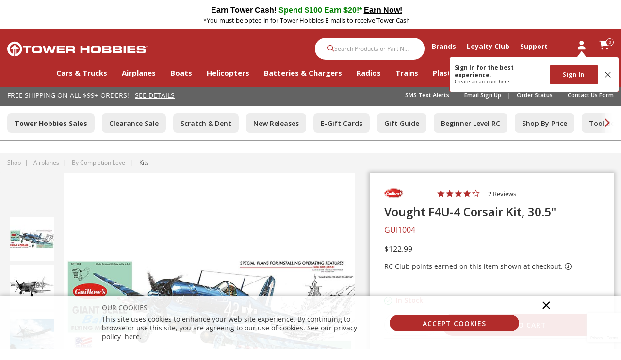

--- FILE ---
content_type: text/html; charset=utf-8
request_url: https://www.google.com/recaptcha/api2/anchor?ar=1&k=6LdlZtscAAAAAF8KTQ8i7QNnl_dcCIyW_kTtdaly&co=aHR0cHM6Ly93d3cudG93ZXJob2JiaWVzLmNvbTo0NDM.&hl=en&v=TkacYOdEJbdB_JjX802TMer9&size=invisible&anchor-ms=20000&execute-ms=15000&cb=92yl4bk4j46q
body_size: 45641
content:
<!DOCTYPE HTML><html dir="ltr" lang="en"><head><meta http-equiv="Content-Type" content="text/html; charset=UTF-8">
<meta http-equiv="X-UA-Compatible" content="IE=edge">
<title>reCAPTCHA</title>
<style type="text/css">
/* cyrillic-ext */
@font-face {
  font-family: 'Roboto';
  font-style: normal;
  font-weight: 400;
  src: url(//fonts.gstatic.com/s/roboto/v18/KFOmCnqEu92Fr1Mu72xKKTU1Kvnz.woff2) format('woff2');
  unicode-range: U+0460-052F, U+1C80-1C8A, U+20B4, U+2DE0-2DFF, U+A640-A69F, U+FE2E-FE2F;
}
/* cyrillic */
@font-face {
  font-family: 'Roboto';
  font-style: normal;
  font-weight: 400;
  src: url(//fonts.gstatic.com/s/roboto/v18/KFOmCnqEu92Fr1Mu5mxKKTU1Kvnz.woff2) format('woff2');
  unicode-range: U+0301, U+0400-045F, U+0490-0491, U+04B0-04B1, U+2116;
}
/* greek-ext */
@font-face {
  font-family: 'Roboto';
  font-style: normal;
  font-weight: 400;
  src: url(//fonts.gstatic.com/s/roboto/v18/KFOmCnqEu92Fr1Mu7mxKKTU1Kvnz.woff2) format('woff2');
  unicode-range: U+1F00-1FFF;
}
/* greek */
@font-face {
  font-family: 'Roboto';
  font-style: normal;
  font-weight: 400;
  src: url(//fonts.gstatic.com/s/roboto/v18/KFOmCnqEu92Fr1Mu4WxKKTU1Kvnz.woff2) format('woff2');
  unicode-range: U+0370-0377, U+037A-037F, U+0384-038A, U+038C, U+038E-03A1, U+03A3-03FF;
}
/* vietnamese */
@font-face {
  font-family: 'Roboto';
  font-style: normal;
  font-weight: 400;
  src: url(//fonts.gstatic.com/s/roboto/v18/KFOmCnqEu92Fr1Mu7WxKKTU1Kvnz.woff2) format('woff2');
  unicode-range: U+0102-0103, U+0110-0111, U+0128-0129, U+0168-0169, U+01A0-01A1, U+01AF-01B0, U+0300-0301, U+0303-0304, U+0308-0309, U+0323, U+0329, U+1EA0-1EF9, U+20AB;
}
/* latin-ext */
@font-face {
  font-family: 'Roboto';
  font-style: normal;
  font-weight: 400;
  src: url(//fonts.gstatic.com/s/roboto/v18/KFOmCnqEu92Fr1Mu7GxKKTU1Kvnz.woff2) format('woff2');
  unicode-range: U+0100-02BA, U+02BD-02C5, U+02C7-02CC, U+02CE-02D7, U+02DD-02FF, U+0304, U+0308, U+0329, U+1D00-1DBF, U+1E00-1E9F, U+1EF2-1EFF, U+2020, U+20A0-20AB, U+20AD-20C0, U+2113, U+2C60-2C7F, U+A720-A7FF;
}
/* latin */
@font-face {
  font-family: 'Roboto';
  font-style: normal;
  font-weight: 400;
  src: url(//fonts.gstatic.com/s/roboto/v18/KFOmCnqEu92Fr1Mu4mxKKTU1Kg.woff2) format('woff2');
  unicode-range: U+0000-00FF, U+0131, U+0152-0153, U+02BB-02BC, U+02C6, U+02DA, U+02DC, U+0304, U+0308, U+0329, U+2000-206F, U+20AC, U+2122, U+2191, U+2193, U+2212, U+2215, U+FEFF, U+FFFD;
}
/* cyrillic-ext */
@font-face {
  font-family: 'Roboto';
  font-style: normal;
  font-weight: 500;
  src: url(//fonts.gstatic.com/s/roboto/v18/KFOlCnqEu92Fr1MmEU9fCRc4AMP6lbBP.woff2) format('woff2');
  unicode-range: U+0460-052F, U+1C80-1C8A, U+20B4, U+2DE0-2DFF, U+A640-A69F, U+FE2E-FE2F;
}
/* cyrillic */
@font-face {
  font-family: 'Roboto';
  font-style: normal;
  font-weight: 500;
  src: url(//fonts.gstatic.com/s/roboto/v18/KFOlCnqEu92Fr1MmEU9fABc4AMP6lbBP.woff2) format('woff2');
  unicode-range: U+0301, U+0400-045F, U+0490-0491, U+04B0-04B1, U+2116;
}
/* greek-ext */
@font-face {
  font-family: 'Roboto';
  font-style: normal;
  font-weight: 500;
  src: url(//fonts.gstatic.com/s/roboto/v18/KFOlCnqEu92Fr1MmEU9fCBc4AMP6lbBP.woff2) format('woff2');
  unicode-range: U+1F00-1FFF;
}
/* greek */
@font-face {
  font-family: 'Roboto';
  font-style: normal;
  font-weight: 500;
  src: url(//fonts.gstatic.com/s/roboto/v18/KFOlCnqEu92Fr1MmEU9fBxc4AMP6lbBP.woff2) format('woff2');
  unicode-range: U+0370-0377, U+037A-037F, U+0384-038A, U+038C, U+038E-03A1, U+03A3-03FF;
}
/* vietnamese */
@font-face {
  font-family: 'Roboto';
  font-style: normal;
  font-weight: 500;
  src: url(//fonts.gstatic.com/s/roboto/v18/KFOlCnqEu92Fr1MmEU9fCxc4AMP6lbBP.woff2) format('woff2');
  unicode-range: U+0102-0103, U+0110-0111, U+0128-0129, U+0168-0169, U+01A0-01A1, U+01AF-01B0, U+0300-0301, U+0303-0304, U+0308-0309, U+0323, U+0329, U+1EA0-1EF9, U+20AB;
}
/* latin-ext */
@font-face {
  font-family: 'Roboto';
  font-style: normal;
  font-weight: 500;
  src: url(//fonts.gstatic.com/s/roboto/v18/KFOlCnqEu92Fr1MmEU9fChc4AMP6lbBP.woff2) format('woff2');
  unicode-range: U+0100-02BA, U+02BD-02C5, U+02C7-02CC, U+02CE-02D7, U+02DD-02FF, U+0304, U+0308, U+0329, U+1D00-1DBF, U+1E00-1E9F, U+1EF2-1EFF, U+2020, U+20A0-20AB, U+20AD-20C0, U+2113, U+2C60-2C7F, U+A720-A7FF;
}
/* latin */
@font-face {
  font-family: 'Roboto';
  font-style: normal;
  font-weight: 500;
  src: url(//fonts.gstatic.com/s/roboto/v18/KFOlCnqEu92Fr1MmEU9fBBc4AMP6lQ.woff2) format('woff2');
  unicode-range: U+0000-00FF, U+0131, U+0152-0153, U+02BB-02BC, U+02C6, U+02DA, U+02DC, U+0304, U+0308, U+0329, U+2000-206F, U+20AC, U+2122, U+2191, U+2193, U+2212, U+2215, U+FEFF, U+FFFD;
}
/* cyrillic-ext */
@font-face {
  font-family: 'Roboto';
  font-style: normal;
  font-weight: 900;
  src: url(//fonts.gstatic.com/s/roboto/v18/KFOlCnqEu92Fr1MmYUtfCRc4AMP6lbBP.woff2) format('woff2');
  unicode-range: U+0460-052F, U+1C80-1C8A, U+20B4, U+2DE0-2DFF, U+A640-A69F, U+FE2E-FE2F;
}
/* cyrillic */
@font-face {
  font-family: 'Roboto';
  font-style: normal;
  font-weight: 900;
  src: url(//fonts.gstatic.com/s/roboto/v18/KFOlCnqEu92Fr1MmYUtfABc4AMP6lbBP.woff2) format('woff2');
  unicode-range: U+0301, U+0400-045F, U+0490-0491, U+04B0-04B1, U+2116;
}
/* greek-ext */
@font-face {
  font-family: 'Roboto';
  font-style: normal;
  font-weight: 900;
  src: url(//fonts.gstatic.com/s/roboto/v18/KFOlCnqEu92Fr1MmYUtfCBc4AMP6lbBP.woff2) format('woff2');
  unicode-range: U+1F00-1FFF;
}
/* greek */
@font-face {
  font-family: 'Roboto';
  font-style: normal;
  font-weight: 900;
  src: url(//fonts.gstatic.com/s/roboto/v18/KFOlCnqEu92Fr1MmYUtfBxc4AMP6lbBP.woff2) format('woff2');
  unicode-range: U+0370-0377, U+037A-037F, U+0384-038A, U+038C, U+038E-03A1, U+03A3-03FF;
}
/* vietnamese */
@font-face {
  font-family: 'Roboto';
  font-style: normal;
  font-weight: 900;
  src: url(//fonts.gstatic.com/s/roboto/v18/KFOlCnqEu92Fr1MmYUtfCxc4AMP6lbBP.woff2) format('woff2');
  unicode-range: U+0102-0103, U+0110-0111, U+0128-0129, U+0168-0169, U+01A0-01A1, U+01AF-01B0, U+0300-0301, U+0303-0304, U+0308-0309, U+0323, U+0329, U+1EA0-1EF9, U+20AB;
}
/* latin-ext */
@font-face {
  font-family: 'Roboto';
  font-style: normal;
  font-weight: 900;
  src: url(//fonts.gstatic.com/s/roboto/v18/KFOlCnqEu92Fr1MmYUtfChc4AMP6lbBP.woff2) format('woff2');
  unicode-range: U+0100-02BA, U+02BD-02C5, U+02C7-02CC, U+02CE-02D7, U+02DD-02FF, U+0304, U+0308, U+0329, U+1D00-1DBF, U+1E00-1E9F, U+1EF2-1EFF, U+2020, U+20A0-20AB, U+20AD-20C0, U+2113, U+2C60-2C7F, U+A720-A7FF;
}
/* latin */
@font-face {
  font-family: 'Roboto';
  font-style: normal;
  font-weight: 900;
  src: url(//fonts.gstatic.com/s/roboto/v18/KFOlCnqEu92Fr1MmYUtfBBc4AMP6lQ.woff2) format('woff2');
  unicode-range: U+0000-00FF, U+0131, U+0152-0153, U+02BB-02BC, U+02C6, U+02DA, U+02DC, U+0304, U+0308, U+0329, U+2000-206F, U+20AC, U+2122, U+2191, U+2193, U+2212, U+2215, U+FEFF, U+FFFD;
}

</style>
<link rel="stylesheet" type="text/css" href="https://www.gstatic.com/recaptcha/releases/TkacYOdEJbdB_JjX802TMer9/styles__ltr.css">
<script nonce="JA71pBDLwwn5lfwaYAezbA" type="text/javascript">window['__recaptcha_api'] = 'https://www.google.com/recaptcha/api2/';</script>
<script type="text/javascript" src="https://www.gstatic.com/recaptcha/releases/TkacYOdEJbdB_JjX802TMer9/recaptcha__en.js" nonce="JA71pBDLwwn5lfwaYAezbA">
      
    </script></head>
<body><div id="rc-anchor-alert" class="rc-anchor-alert"></div>
<input type="hidden" id="recaptcha-token" value="[base64]">
<script type="text/javascript" nonce="JA71pBDLwwn5lfwaYAezbA">
      recaptcha.anchor.Main.init("[\x22ainput\x22,[\x22bgdata\x22,\x22\x22,\[base64]/MjU1OmY/[base64]/[base64]/[base64]/[base64]/bmV3IGdbUF0oelswXSk6ST09Mj9uZXcgZ1tQXSh6WzBdLHpbMV0pOkk9PTM/bmV3IGdbUF0oelswXSx6WzFdLHpbMl0pOkk9PTQ/[base64]/[base64]/[base64]/[base64]/[base64]/[base64]/[base64]\\u003d\x22,\[base64]\\u003d\x22,\[base64]/[base64]/wpfCvxbCm8OMwovCmAJOEWxnVTTDondIw5bDlTp+wpNbKUTCiMKIw6bDhcOucHvCuAPClMKhDsO8BE80wqrDoMOqwpzCvFYwHcO6F8OOwoXClE7CjiXDpWTCryLCmxVCEMK1P1tmNzQwwopMSMOow7cpRMKbcxsCZHLDjiXCisKiIT/CmBQRMMKPNWHDjsOpNWbDksOXUcOPDxY+w6fDgsO8ZT/CmsOOb03DqkUlwpNpwp5zwpQ9woAzwp8cdWzDs3vDjMOTCR8sIBDCn8Kcwqk4C03CrcOrZwPCqTnDlsKqM8KzGcKQGMOJw5ZKwrvDs0TCpgzDuDgbw6rCpcKyQxxiw6NgesODccOMw6J/L8O8J091anNNwoQuCwvChzrCoMOmSGfDu8OxwpTDvMKaJwYIwrjCnMOcw6nCqVfCgRUQbhRtPsKkI8ODMcOrRsKiwoQRwp/CkcOtIsKweh3DnTgTwq45dsKewpzDssKewp8wwpNQJG7CuULCkjrDrWLCnx9BwqcZHTcKIGVow5sFRsKCwpvDgF3Ct8O/JHrDiBXCjRPCk2hWck8cQSkhw4lWE8KwR8Olw55VTFvCs8OZw4TDtQXCuMOsXxtBLyfDv8KfwqkUw6Q+wq3DqHlDRMK0DcKWWXfCrHo7wojDjsO+wrorwqdKQsOZw45Jw7MewoEVa8Kxw6/DqMKALMOpBVfCsihqwr/CgADDocK3w7kJEMKiw7DCgQEJJkTDoQl2DUDDpGV1w5fCq8Obw6xrbB8KDsOMwpDDmcOEXcKjw55awokSf8O8wpMzUMK4LFwlJVN/wpPCv8Oxwr/CrsOyOyN2woINa8K6UCbCimvCkcK8wrEuIFoBwr87w5xmEcOKHcOHw54JUEpJZyXChMOsSsOkacKsF8O5wqMhw6dPwr/CosKXw4AkcEPCu8Kpw70vOGLDv8OIw4XCrMO2wqh2wqNlR37DnSfCkSbChcKEw5nCqTQHS8KkwpfDu1ZOFRvCpzkTwqFuIMKVX0JiUFrDhERgw7Vkwr/DpjjDq18Rw45UfkHCnlfCpsOpwppGQG7DisK5woXCh8OUw45gYMOFOgfDoMOmLzZ5w5E4eyJBRsOtJ8KMPknDsSQYBEjChSJ8w7lgDVLDhsORAcOQworDrnvCocO/w5jCksKfAhA9wrzCl8KOwoVJwoRaPsKRGMK0ZMORw493wqDDpy3CusOVNDzCm0DCiMKHPxPDt8OWRsO3w4/CkcOjw6sGwpl2WG7Dp8OjMgkBwpLChBLCkGjCnGMHJRlnwoPCqXwUFU7DrFDDgMOoeBh9w6hTEE4HXsKtU8OOFnXCnn3DqMOYw6IRwrZEa3xSw6AEw5LCkyvCiEwCNsOLPyIXwqVsOMKvPMOJw4nCtCluwq9Tw5vCo3XClkrDhsKyOQnDuH/DsnFVwrw5fnHDjMKXwqMVF8OKw6TDh3jCrVvCgRxyW8OQc8OiU8O0BSFxFntMwrUHwp3DtgADA8OVwpfDjMKCwpRJU8OGM8Kvw4Avw5MhFsKEw7/DmgjDl2fCjsOGRVTDqsKTT8OgwqTDtyhHACTDinPDoMOJwoshZMKOa8Opw60ww69BYFfCqsO4DMK4LBtDwqDDoVJ3w6l7VEbCuhF/w5dZwrZ6w6kyTTnDniPCqMOxw5vCn8ODw7jCtn/Ci8O1wolEw5F/wpQgVMKha8OsS8KLagHChMOIw7bDrQvCq8Kpwq52w4zCtFrDn8KWw6bDkcKPwpvCh8OkDMOND8OhVBkywrYLwodEAwHDlkvCgmvDvMO/w4YvP8O4WzxJwr88RcKSQy8Kw5zCgcK9w6fCnsKww5oDXMK5wqDDjgLCkMKPXsOyESzCvcORaj3CqMKFwrlcwrjCvMOqwrEBHD/Cl8KrbjEaw4/CuzRuw7zDlSZ/[base64]/CiWtFwphSR2jDix3Cm8Khw7nCk0zCkRjDsyFCMMKiwp7CnMK1w6fCoAoCw5jDlMO5XgLDhMOZw4bCosO+Vjw2wqDCvyQ1EmEgw53Dh8O9wqjCvGxZBE7DpyPDhcKlOcKLPlRfw6XCsMOnAMOLw4hCw5pCwq7ChEjCkTwFES/Cg8KlWcKTwoMrw43DryPCgFkPwpfCgkfCu8OJBQUbMDduR23Dpnl4wpDDiVbDt8Ojw6/CsBTDn8OdY8KJwoDCt8OMO8OPLQzDti9yaMOsQh/DmMOmVMKEHsK3w4XCp8ONwpEKwqnDuEvCmxBkenQcRUrDknfCssO/ccO1w4vCr8KVwpDCjMO5wrt7bl0TJzoAbkIpRcO3wqTCgQzDo1Ufwrd+wpXDqMKyw78Tw4vCscKIbx0aw4I/WcKBQTvCosOkAcKXfDNLw4XDkA3Dv8KCSmIvBMO+wqnDkTsBwp3DpcO0w6t9w47CgSxDPcKYTsO/PGLClMKtXkF6woAdI8OBAUTDoyF3wr0fwrELwo5GaCnCnBXCtVXDhSfDnGvDucOrJz5tMhU/wrrDvEwww7vCgsOzw6ILwo/DisOYfwApw7Fxwrd/RcKJOFzCpk3DuMKZVEkIPRPDjcK1WC7CszE3wpsnw64hfVIqHGTDp8K/REfDrsKgQcKtNsOZwo5qKsKiewRAw63Dp1zDuDosw4c+SgBFw5VswpnDrEzDtAc5DRZEw7jDpsKUwrUbwoFpOcKSw6A5wpLCqsK1wqjChxvCgcOdwrPCjxcXET/Ct8O/wqBoWsOOw4pJw4PCvgZew4YXb2ZnEMOnwotKwqjCk8KOw49GU8KgO8OZXcO3PUptw6Ulw6LDi8Otw5vCrE7CpGV6SDwzw5jCvTUWw61/[base64]/[base64]/CriPDg8Olw4l0wp3CjxrCji1hwpbCgcKOwrfDqD0fwo3DmH/CksK/YcOxw5zDq8KgwovDhmcfwoRTwrPCqcOpGsKcw6/CgjAtAAlwRsKHwqxCXwwYwohETMKGw5/CocOTOzjDncONdsKyR8K8Ow82wrbChcKbWFXCs8KhAkLCvMK8QcKywqQ4ZzfCqsKjwozDn8OwW8Kuw606w5N5DCNOOFJpw4vCvcKebXMeEcOewoHDhcOkw6R8w5rDpEJGYsKvw75fByLCnsKLw5jDvnPDoyfDg8KBw7hTbCtQw5MEw4PDpcK/[base64]/Dt3zCpcKqwqYgwq4MwrfDisO8GsKJVBHDoMKWwqg7wp9Dw7lmwrhqw5Y3w4Nhw6Q9cmxBw797JzQNdQnCg1wuw6PDr8Kxw4/CpsK+b8KHbsOaw7QSwrZvQzfCq2coaSktwqPDlTA3w7PDusKYw6QXeS9EwpHCrsKdT3LCh8KVMcKULGDDjncRHRzDqMOZRmV2QsKjEmzCsMKzNsOdJgvCqUNJw6TDrcOoQsKRw4/DvFHCq8KPSErDkH9Yw6BOwpJIwpheQsONH0QoUTovw7kKLznDqcK1acOiwpfDpMKSwohQEQ3DlF3DoFldTSvDqsOMFMKfwrY+dsKJNcKRZ8OJwpoRdREQUD/[base64]/DqcOBw6TCj8KRw7DCvGRTw7vCn0Z6wqJKAwDCvMK2IANMQxMOAcODbMOWDnFYG8KBw7nDpUZhwrQeMmLDo058w4zCgXbChsKGAD5Rwq/CmWV8wofCvwlrbnvCgjbCvwLCjsO5wo3Do8Oxe1LDpA/DkMOGKTljw7TCnVd2wrY9RMKeMcO1SjpRwq1vfsKTL0A9wrd/wovDrsKoGMO+YgfCpSjChFHDrVrDrsOsw7bDh8Oxw6N6FcO/LSlRSEEPEC3DgFrCoQ3ClVrDmVQyDsK0MMKcwqzCizHDiFDDpcKbTDLDmMKLGMKYwqfDgMKtCcOvA8K1wp5HYEN3w4HCjnnCsMKew5/[base64]/CisKTw7jCrlAYHMOVw4Asw6bCl8O5wpMiwr5HDmdjaMOTw5AUw5cqfi7DlFfDv8OsOBLDs8ORwqzClRDDm2p6ZCwMKFLCnXPCtcKyYDgYwqjCqcK4aDV/HMOIGgwVwrRRwopCK8ObwoPCmB0Owo4GDWLDqCHDs8Oaw5otG8OKUsOPwqcIYwLDmMK3woDDmcK/w4zCoMO1VSDCs8KiA8KuwpQCJ0oePBrCg8OKw5rDtsK6w4HDvy1gWmQJeBHCkcK/[base64]/CrMO0woQBwp9oUcO9wqRaFcOlTMO7wpzDuxdVwpDDg8KDZMKywq1QKmM+wr9rw5LCjcO7wqLCuhjChMOhbRTDoMK2woHDqxgxw6N7wohBZcK/w7YKwoXCgQUOQSRjwqLDnFnDoFkhwp1qwoTDvMKcAcKtwqxQwqQzQMKyw4JFwqcew7jDoWjCr8KPw4dKPhxKw5pBEyXDpmPDjmxYKAVow7JWLU9bwo8JO8O6c8OTwp/DtW/Du8KnwoXDk8K2wqd2bzXCu0VuwrAlPcOewp3Cs3F/J3XChsK7O8O1IwQjw67CsUnCr2sewrpkw5zCtcOeRR1zJEx9TcObQsKEbsKCw6XCp8O4wo89wpsbVQ7CpsO2JjQ6wq/DqcKEYg0vScKYIXPCr1IMwrsIHMOGw7RJwpFWPmZNVhsgw4gwL8KPw5jDojw3UD/CncK4bH3CuMO2w7FkPTJBIkvDq0rCk8KRw4/Dq8KiFMOpw6gSw73Cs8K3IMOVNMOOWlpyw5tyL8Obwp5Ow4XClHfCi8KdJcK3wqHCgHrDkFTCv8KNQFFJw6wEfnnCvFjDhEPCv8KuA3dmwpnDjhDCtcOFw5/ChsKRFwdSRsOfwpDCigTDjcKKLXt+w78Bwo/DuV7DtwpHAsOmw4HCisO5JWPDtcKfQivDicONVDzCpsOdGl/CtV9pNMK/WMKYwofCgMKfw4fDqAjDtMOawpt3VsOlwo8qwrnCiH3CqiHDmMOOEAjCpyTDlMOwLFTCtMO/w6zDu0JEJMOUbSHDisKQZcKCZ8KUw7cWwpxtwqfCs8Oiwp/DjcOMw50Bwo/[base64]/CtA7ChMOPw5AfbTBbIsOcw6vCm1NwwoLCi8ORw7Q3w7lYw4IPwqoSL8KYw7HCssO7w6MlPlJuFcKwXX7CtcKUJ8Kfw5c6w4Ymw5lwagl4wpLCvsOiw4fDg2xyw4RiwpFXw50OwqrDr3PCqhDCrsKTEzbDn8O9WFzDrsKYIUDCtMO/cnJcQ15cwr7DhBU/wqopw6Zow5saw4hBYSTCkmkiK8Ovw5/DscO3WMK/djrDnENuw7E4w4TDt8OFT1wAw4vDpsKrYknDn8KZwrXCs3bDiMOWw4MAHMOJwpcYY3/Dv8OTwpTCiTfCvyjCjsOQBGHDnsOVe3bDssKewpEUwp7CjAV5wr3Ds3jDszDDlcO+w6DDiHIOw47DicK4wrPDvFzCssO2w6PDr8OxXcKROwE7N8OdWm5/PhgLw4V4w7rDmjbCsV3DsMOdNC7DhxzDjcOPJsK+w4rCi8OOw68PwrTDkFfCrD8QSXssw7TDixzClsOew5bCrcK4V8Oww7sbHwZKw4dxN21hJWR5HMOMOTfCq8KxZVMgwqglwojDm8KLXsOhXDDDmWgTw486cWjClm1AU8OQwo/Ck0vCrm8meMOLaFVUwoHClT9dw7cQXMKSw7jCgcOkB8Oew4PCm1nDqm9BwrhGwpLDisOXwo5YGsOGw7TDnsKLw5IaDcKHdcO/I37ClB/CpsObwqNXcsKJEcOswrt0GMOZw5nDl0Eqw7vCiznDnRlFD3oFw40YTsKxwqLDh0TDuMO+wqvDoiMqPcOwdcKWPWnDsxnCqx01HHvDpl5hE8OyAxPDrMORwpNKNm/CgH/DqnLCm8OvQcKNO8KMw6XDgsOYwr4OHEVrwoLDrcOEM8OwExskwow8w6/Dkgw3w6bCnMOPwo3CtsOvw7ZKDVBKFsOLWsOsw6DCoMKJEhHDgMKIwp48dcKEwqVEw441w5/Ch8OsKMK7OzM3RsKGbUfDjcKyNzxew6pHw79sScOBWcOWSC9Tw6UwwrLCjMOaQAPDmMKrwrbDt1keL8O/blYxNMO7FBrCqMKjfsK+dMOvGXbCqXfCtcKEcg0nRQRfwpQQViNnw5rCli7CuR/Di1TChzsyTcOiPHg5w6JPwo7Du8Otw5PDg8KuQgpUw7HDpXJVw5QQYzpaTj/CuwTCiXrCssKJwrcSw7PChMOEw7ReQB9/WcOOw4nCvhDDtmjCkcOSGMKGwq/CgSfCmcO7f8OUw5oYM0EXV8OIwrZLAS3CqsOpFMKEwp/DtUwVB33CjwI0w6Zmw5XDowTCpRQewp/DvcKVw6Q5w6nClEYZFMO1VmU7wpB4E8KWTjrCksKuSQzDoU0Qw4p/YMKeecOiwp5vK8KzbjbCmggIwrlUwrtof3tuTsKfMsKtwodXJ8K3GMOYV2MHwoHDvj/[base64]/[base64]/CrsKtTsODR8OBw4pZc8KIw4N9M8O8worCoMKPRcOtwp4cL8KSwr16wpbCqMK2FsOEKFbDrg8PTMKcw5k5wr5uw7xfw74Nw7nCozMEUMOyCcKewp8lwpvCq8KIBMKkNijDg8Kewo/Cq8KHw7FhIcK/w6fCvhkuNMKrwogKam5EXcOQwrx2NTU1wowYwpcwwrDDpsKfw5o2w7x9w43DhgB8eMKAw5HCmsKjw6fDlzrCv8KuPGA/w4UdBcKAw4lzNlLCnWvCtE0lwpHCpCbDoXDClsKfT8OOwrICw7HCo0/CllvDicKaIxbDisOmdsKIw6HDqy51PmnDuMKJZXXCi01Iw6LDkMKNVV3DucOGwr8fwrQfEcK7NcKJflLChzbCrBcFw5d0P2/CvsK1w6/ChcOLw5zCh8OYw58HwodKwqLCtsKSwrHCm8KgwrUIw4HChT/[base64]/ClxbDrMKtT8Kjw6vCjcOhw6R4akbCqTPCg8KrwrjCuwUndSt1wr9+AsK9w5thXsOQwrZLwrN1a8KAbQ9Pw4jDh8KCA8Kgw6hzSEfCoC3ChwTCmEADRArChnHDhsKUXlkDw4d9wpTCmWZ0aDgME8K6QAXCoMO1PsOiwrVEGsOJw7oHwr/CjsObwrpewo4fw4xEIsKWw6BvHADDjn5UwrYTwqnDmMOfNQpoc8OIHwfDonPCkx5vCzRHw4R5woDCnAHDoyvDj0lzwo/CvVXDnXdYwoY2wprCmAfDsMKiw7IbElIGF8KRwozCosOEwrjClcOewrXCmTp4VcOlw6BbwpfDocKyNGZ9wqDDj3cifcKUw6/CusOFBsOewq82C8OiAsKxYlhTw5M1WMOyw4PCrDjCqsOTShsNcmNFw7LCnBt6wq3DsjtdXMK/wqsgSMOOw53DrVTDlcKCwprDtFI7IyjDs8KkPlzDi2BeKSTDp8KgwoDCnMOzw6nCvm7CvsK0d0LCusKdwpQKw7PDo0V0w4kmJsKrcsKXw6jDp8KuWnxjwqTDnQhJLmZye8KHw6lNd8ODw7PChlrDhylZX8O1MgXClMOMwpLDqsKRwqfDgkRHc1gvQHhYJcK/w7p7WmXClsK0HsKYbRjDnRbCoxjCksOhw7zCihTDtcKFwpvCkMOuHMOvDsOtOmHCh24wV8KGw6bDsMKAwqfDnMK9w5N7woxLw77DtsOidsOQwp/DgH7CisK8JHbCmcO6w6UtCTHCpsKoDsOzB8KVw5/CosKgfjnCinzCncKtw7gLwpRNw5VacmMcPRVYwp7Ck1rDkgp/aBofw5UhXQoiA8ONJn8Tw4oCEiwowpgwecK5SsKAchXDr3rDmMKvw4PDr3/Ck8OGETEIMknCkMKRw7DDgcK6ZcOtL8KWw4TCsUPDqMK8LVTDt8KqLsKuwpTDlMOTajrCthPDoEHDisOUcsO0SMO1BsOawo0oSMOZw77CtcKsBwPCi3MRwoPCnXkZwqBiw47DvcOHw6QEL8OIwqPChkrDnnnCh8KKClggYMKow5LDpcOFJmVPwpLCnsKTwoM4a8O+w6/DpnJ5w5rDoiNpwpzDrDI9wpNXJMK5wrMBw4BrTMK+RGXCpQlYeMKGwo/DlcOPw7fCjMOOw6t/[base64]/DicOfw4rDt8KyLkANwr3CoMObwprDmgxGw7nDjsKYw5/[base64]/DosOyV8OpwrbChMOTamTCumDDoivClsKpwrJ6wqzDuRIOw6oBwrp+GcKhwpLCig/[base64]/DnSXDi8KwP8Orw4EefsKxwq7CiMKGwpUrwqI/FxU8wqPDlcKoKwZaYi3ChcODw6c6w6kEWmJYw6nChsOaw5bCi0LDlsOwwrwaLcOSbCB+aQ1gw4nDtF3CvcOlRsOAw5AWwptUwrJHXF3CnhpEDGgDZnvCkHPDnMOtwoc8wojCqsORWcKSw5Akwo3DjX/DrF7DlgJyH0AiH8KjLzdTw7HCqAhoMcKUw5t8WRnDk1Rnw7M/wq5CFiLDpR8tw5/DiMKYwoQtH8KVwp4nfzjDqQhuJUJ6woLCscKkYH8vw5/DkMK/w4bCh8KjIMOTw63DncOhw7tGw4HDn8Odw7wywr3ClcOuw5zDkAF3w5bCsxDCm8OUCUDCvCzDphXCghFME8KvH2bDtx5Cw6pEw7gswqDDhmQ7woJ/wrbDmMOdwppdw5jDhMOqFjNfesKKc8OqRcKrwovCpgzCsS/CkT5NwpbCoFTCnGcDV8Ktw5TDrMK6w4bCt8Oww53Ck8OrQcKtwpLCmn3DgjbDmMOWdcKxHcKTIUpNw7DDknXDjMOvEcOvTsKCIm8FTsONWcK2VVTDii50HcKwwrHDnsKvw7nDpG1fw6sRw6d8w61/wpLDlgvDvCpSw57DiBjCi8OsWjMnw49yw7cYwqcmGsKsw6NoEcOowqLCmMK1B8KiNwEAw7XCssKif0BIDFnCnsKZw6rCgQ7DjRTCnsKkHhPDgMOLw4/Cpgo4ZMOIwrR8bH0OdsOJwrTDoynDh1k8wotTWMKiTQVNwr/DmcOWSWclUAvDssKPJXjCjnPCq8KfZsO4QEM/wqZ+AsKFwpPCmxpMAcOIG8KBMGLCv8OcwohVw4bDhXXDisK7wq0FVjEYwonDisKnwrgrw7NVOMObaTh2wozDr8K8J2fDkg3CohxzVMOVwpx4EMOlZlBcw7/[base64]/[base64]/PMKVJsORBcKrw4nDsHHDmy7Dr8OCwqXCvcKLwqJ4PsKswo/DkgQzAi3DmB80w6EvwpgCwoLCgH7Cl8Ofw4/[base64]/CnsKjwqVmBMOEwrHDtMKzBV/Dv8KdXjdCw7hNP2fCscODBcOzwo7DkMK8w6jDhi4mw6HCpcKNw7UNw6rCvGXCnMOewqnDncKEwoM/[base64]/DkG3DvMOdBcKRCXAxXMOcw6DCrgjCjMOZQsK1wrPDp3fDmgZ/[base64]/Dv2HDlcKfwovDmsOaw70XdhjCjlLCv0YAwrplTsKnKMKLBx3DjMK8woYcwq9sa27Cm23CosOmPxRrAS4MBnDChMKjwqApwo3CrsK5w4YAIylpF2wXLcO7O8Kfw4hvUcKiw586wpBMw4/DpwzDlS7CrMKdGkYiw7zDt3YMw57DhcKWw6M0w7RTOMKdwqI1IsOAw6QWw7LDqMOUSMK8w6DDssOrHcK3IMKnW8OpDDXCmjLDmR5tw6/DpRYcNiTCpcOtLcO1wpRuwrAcKcOEwqLDs8OnYAPCuBlaw7PDqxTDuVguwqx7w7nCl1l+bgBnw7rDpUQLwrrDm8Kqw5Amw6wBw6jCu8KOdiYRXQbDiVNQXcOFAMO0dU7ClsO/[base64]/CmxHCn13DlMKneMKaeMKHwqsGwoTCsgpIIFpBw75dwrJmBXleYAVyw5QawrxZw63DsAUQK3HDmsKaw6V6wosXw4DCs8OtwqXDnMKfFMOhVBwpw7xkwpdjw6YAw6Bawo7Dh2TDoXLCicOHwrd+Mhwjwq/DvsKgLcO9R2NkwoEUFCswYcO5eTE9TcO0CsOCw4LCisK6TFzDlsK9BxUfYXh7wq/CmjbCngfDkFx1NMKeWBPDjmUjaMO7EMOQE8K3w4TDpMOMcUsrw5fCpsOyw7s7Rh9zVEDCoRxdwqPCmcOFZyHCk2N3SjbDo2vCncKmZF4/PEbChh1Xw74Jwq7CvMOvwq/DolLDpcKQLcOTw5rClQoSwofCqXPDhUU5UmTCpQl3wp4pH8O3w5B0w5Rkwq95w5ogwq9tEcK7w4AHw5fDuAsmPTXCicK2HMO/L8Ojw5EBNcOZSgPChHMUwpnCkRnDs2snwosfw6UHIAoxASzDky/DiMO4GMOcUTvDisKCw4VBKhRzw53CkMKhVX/DjDRYw5LDp8KZwpnCqsKcScKBU3x/YSp+wpAqwpBLw6JSwqzChUzDvF3DuCd/w6vCkF86w6Zmcl5zw4fCkzzDlMOCDyx9EErDqUPDpsKkOHrDhcOiw6JkBjAkwoo9e8KrDMKvwqtKw4onUcOmQcKJwpUawpHCmUjCiMKGwqokQsKTw6hXbEHCjHUEHsOAUcOWKsOoRcOgdUTCshXDgUzClVPDihPDjsOLw7FNwrt1wqXCh8KAw6/[base64]/CtHnDrsKATcOiw6Z3dxUowp8XdX06ZMO8eCkNwqLDqiJFwoxyRcKnNysILcO9w7zDgMOiwo3DmMOdRMO9wrwjGsKxw7/Du8OFwpTDulshCBnDom0ywoLCj0nCtzElwrYkNcO9wp3Ci8OBw63Cl8OkVk/[base64]/CvMKYMTArwrkxwolhwo7DiF7CkD7Dn2NsYsK6wpIrQMKKwqQAY0fDisOiEApkCMKww5PDnC/CnwU1Nldbw4vCjsOWTcOcw6BTwopUwrYGw6ZuWsK/w6jDqcOZHCbCqMOPwpvCgsO7HGvCt8Kzwo3CkWLDqFXDhcOTRzYlZ8OTw6Vcw5XDoV3DsMKdUMKGTEPDvl7DvcO1JcOkJxQXwrkyLcKXwpgBVsOiLB58wqDCg8O5wqlFwpE0cWjDpngKwp/DrcK6woTDucKFwop9EDrCt8KEGmsLwpHDlsKDCShKfsOtwrnCuznDrcOvW2w3wpfCvcKWO8OvE0nCg8Ocwr/DqMK/w63Drk19w6ZbBBVUw6ZAUlUyLH3Dk8OJCUjChnLCqGnDpsOEAG/Cu8KuIzbCmFLCpH9bfMO7wq/CrkzDvFAmPUbDhU/DjsKvwpgRBU47TMOOUcKJwovDpMOsJgvDnTfDlcO3O8O4wpzDjcK/WFLDj3LDrwZzw6bChcONAsOsXzFkY0zClMKMHsOCAcK3EEfChMK3NcKXbmzCqx/[base64]/[base64]/CrADCmALCpsKAw4YUwr/DknrCjsK1w7HCtTjDmcK/bMOsw4MpXXHCs8KJEj0Owp9Jw4vDhsKEwqXDpsOORcKXwrN4QBbDqsOwCsKkTsOSVMOFwqbClQHClMKaw6XCjQhiEG8qw7p2ZSLCoMKMK1VFG1tGw4pVw5LCqcO9IBHCjMO1HkLDqcODw4HCo1fCsMKQQMOBd8K6wo91wosnw7/DliTDuFPCm8KNw59DcHUzE8KRwoPDkn7Dg8KiOh/[base64]/w6bChcOSw7AhVcOTw67DrsKxDsO+w6DCgCDDmS5+LcOJwq98w4AGPsOywrQNTcOJw7vCsEl8IBrDkn0taX9Uw6TCgXnDnMKTw6XDunVIZ8KPeCXCq1fDkBHDsjzDoRvDq8Kzw6vDgiJ4wpAZCsObwq/DpEzCjMOHbsOgwr3DpmAfb1fDgcOxw63Dh20gKlfDu8Kle8Kjw4tYwq/DiMKKW3/Cp27DvB3CjsOjwqTDvExiCsOKL8OOPcKwwqZvwrHCjzrDosOjw7MEC8K8Y8KcTcKUX8K/[base64]/F8K4wqp4wpXCqMOIw7Afwq7CkTIIPcOaw68CA0Nhe045cV09d8OTw4d9VQnDsEHCqFYxF3jCqsONw4dPQldtwoknaGhTFCZ/[base64]/JcOdwrzDtRXDqVI3S8KYwrnChEfDpjogwojDo8O6w4/[base64]/bsKVw6LDmC1hwqdsVwzClEh2TV/Di8Oiw4nDvsK8EArChn8GPALCn2vDgcKcDHHChVJkwqXCqMKSw7fDjSHDnEgow4fCiMO5woQ4w7/CoMOyf8OdLMKaw67CjMKDPW0/AmDCssOeKcOBwrQLB8KMfkrDtMORQsKnCTDDu1bCksOyw47CnHLCrsO1F8Ohw4XCnhQvJQnDqDAYwpnDlcKHRcKZFsOKRcOswr3Don/[base64]/Dih3CnsOtaVRgw7VCw73DrsOdwoB6DzjCpcOoOE9lOUcgM8Ofwq9LwqhANy9Qw7lvw5zCpsOtwovClcOsw65ENsKNw6x0wrLDvsOewrFTf8OZfmjDvsOOwoFkOsK/w6/[base64]/DqEIzwrzCg3lfECLDkMO7w4o1w4taGTjCvmxfwpPCt3s4NU/DmMOBw57Dgz9JQsKDw5UGwoPCgMKVwpPDmMOJP8K1w6caD8OcaMKsQ8OrLHIMwo/ClcK8M8K9Sjx6DcO9OBjClMORw48ucAHDoW/CkCjCnMOpw7jDpyfCg3HCtsOYwqh+wq9hwo1iw6/CmMO6w7TDpwZBwq1EYGPCmsKOwq5zBmchY01fZlnDucKEdyYyPyR3P8OsDsO4UMK+VT7DscK+LVXClcOSLcOFwp3DvEdcJwUwwp4kWcOdwrrCrAlEE8O/KhjDgsOEwoFAw7A4M8KDDBfDojnCiT8nw5Ukw5rCuMK3w4rCgkwuIV8uVcONGMOCf8Oqw7vDuwZOwr7CnsO2dDc2TcO/QsOlw4LDscOhbi/Dq8KEw4Ifw54pTSDDgcKmWCvCnEFfw4bDn8KOcMKawpDCm2Iow53DicOFJcOGLsOlw4QoJG/CghI2b3dIwpjCqHATPcKVw5/ChCXDlsOCwqwuMy7Ct3nCoMO+wpJ1PGt1wo1hSGTCok7DqsOtST0nwovDoA44b0cjWmI7Tx7DpRdbw7MJw7FrJcKQw7x2UsOlAcKBwrRowo0vOT12wr/DjG1Iw7BdM8Orw4o6wrjDvVHChDICccOjw6NOw7hpZsKhwq3DuyvDgwfDlcKYwrzDq0ZqHj5ewoTDgSEZw43CmT/CoF3CuV0DwoEDYsKAw5B8wq1aw5NnOcKZw4zDh8K1w6xdZ3jDsMOZDQ8iOMKrV8OaKiHDssOhJcOWLRhyfMKYVGXCmsOow6rDnMO1D3LDlMOsw67DhcK1PhkewqPCvFDCvm8/w7IAB8Kxw7MewrwVRcKrwovCmRHDli8LwrzCh8KINz3DjcOAw6sgHcKoGjvDsWfDg8OFw7HDnR3ClcKWUCrDhGTDtxFwUMKJw7xPw44Aw7FxwqNewq4sTSNrDHZQc8Kkw73DkMK1TWXCv3nCksO/w59ow6HCv8KsND3Cn1V5RsOtJ8OuFy3CowwXHMKxBBjCmX/[base64]/[base64]/[base64]/w7TDjV4wwrbCsMKwJsO3UsKtGsKoH1jClzoxbljDr8O3wpExN8Oyw6XDjcK+bWjChCbDjsOkPsKiwokrwrrCrMOFw5zDv8KRfcOvwrnCskchfMOpwpnCg8OcOlrDuGo/[base64]/[base64]/[base64]/CjG7DqFzCkMKjwpfDuznDlMKmwoXCj23Cq8OTw43Cpzw6w5Uwwrl6w4ocVUcKFsKiwrAuwqbDq8OMwrPDt8KMfC3CkcKbUAoQecK7d8OGcsKKw5lWMsK2wopTLSLDu8OAwqzCtDJKwo7DpnPDgijCnWsyfUoww7DCsk3Dn8K0UcOfw4kbLMKgbsOKwp3ChFplU2s/D8KMw7IGwpxowrNWw6LDgRzCosKxw4sgw4vCk2AfwooceMOSZE/CiMKRwoLDjy/CgcO8wpbCvRsmw513wrJOw6Yqw5haHcOOIxrDp2DCvcKXJmfCmMOuw7rCjsOXSARWw57ChB52ZQHDr0nDm0w7wo1hwqjDvcOQC2pIwrhbPcKDChXCsHBnasOmwqnCknnDtMKjwr0oBDnCpF0qA2nDoQFjw4zCmjRvw5zCk8O2W0bDisOGw4PDmwdkIUcxwpZ/GWXDgVYVwonDlcKlw5LDjhTCicO+bHHCk2HClVFmHwclw4FSQcOiDsKfw4jDnz/DqWzDiURKdX4Bw6EuH8O0wppow6t7dVJFLMKKdULCjcOyXVlbwrrDnWPCjmzDgy3CqEt5Rj4Iw7hLw4LCnHDCv2XDs8OowrgywoDCh10aJzRGwqfCgVcQABphAiXCtMO2w5BVwpg4w4YcGMKMJcK3w64Swo8RaW/DqMKyw5pfw7nClhEswpwFTMK2w4HDkcKhPsK1OnnCucKUwpTDkx9nF0Yqwo0/OcKkGMKQWxLDjsKQw7nDoMKgDsOTMAIgBxAbw5PCizpDw4rCvADDgVU3wrzDjMO4w73Du2jCksKTCRI7FcKUwrvCnlNgw7zDisOewoDCr8K9FB3DkWBABHhybBTCnW/[base64]/MnDCsncLcB/ChjgMMcOecR3DmhMgfG7ChcK9eDHCrks/wppZP8OhUMKxw5LDucOWwq9Twp3CujDCs8Kfw4zCqnIvw5nCrsKOwrIYwrBiLMOTw44JX8OWUH0fwqvCg8K9w6AYwohTwrDCu8KvZMO/LcOGG8O2AMK8w5UUDQnCj07Ds8OjwrALKMOjc8KxejbCo8KewpAtwpXCs0PDunHCrsK1w5Vaw5QQH8OOwpLDkMKEGMKBY8OfwpTDv1Yfw4xvWzJgwpQXw50Iwr0+EiYtwpbChDY8TsKNwr9vw4/DvSHCiT9HdH/DgWrDkMO7wptpwofCsAbDrsKswrvCtcKOdhoDw7PCi8O3e8KawprDsz7DmEPCvsKuwojDqsK1O0zDlk3Co0LDmsKGFMOzVmRgJnk1wq7DvhAFw4vCq8OiUsOuw5/DgRNjw6RcKsKSwoA7ERFmECrCk1rCmBluRcO6w5VbSsO4wq4AWGLCvUcMw5LDgsK4OcODe8K9KMKpwrLCmMK4w6lkw4NXacOpdhHDnFVVwqDCvh/DvFATw4IFQcOWwpV+w5rDtcOewoUAWBgNw6LCscOMbS/CucOScMOaw6sWw4FJUsOqI8KmKcOqw4h1d8KzCh3CtlE5V3wvw5LDjnQjwovCosKcNsObKsKvw7LDlcOQDl7DrsOLE38Mw7/CvMOePsKfP1vDj8KTeAPCl8OCwolJw4Z/wovDsMKNXH99AcOOQ3LChkRuBcKgMBHClMKIwqE/XD3CmF7CgnvCphLDszEvw6B2wpPDsFjCiRYcY8KFRAgbw4/[base64]/LcK/LSo9w6MPOUI8w4rCoFLDuwfCqcKOw6YpMGLDpsKaGsOfwrxrCibDusKyDMKsw53CpcOWV8KMHHkmU8OYbhgfwrfCvcKvScOpw6k8HMOvOHsrUwFRwpxYf8KUw4PCjU7CpDjDoBYqw7XCtcOlw4zDtMOyXsKoQSQuwpgpw4NXUcKKw45DACZ2w79/[base64]/Dnz9obm/[base64]/w6s8woQkLjNZLHDDksKXwrMObF3Cj8ONZcK5wr3DhsOYfcOjHwfDrhzCvyoKwrDClcO7W3TCusOCdcOBwqUww5HCrAIJwrdad0ILwqLDlHHCu8OaF8Ouw7bDhcODwrPCrwbDocKwB8O1wrAVwo3Cl8ORw6jCg8OxdMKAezp7YcK5diPDpC/CosK+DcOKwqzDp8K4OgE9wpLDlMOTwqItw7rCph/Do8O7w5DCr8OZw5rCs8Ksw4c0Hzx+PwLCrzUow6Jyw4pbEH5NP1LCgMO6w5HCpE3CkcO5K0nCtULCocKiB8KLECbCocOYFsKMwoB/[base64]/CrMKOw7fCpB7CkDXDnSfDkGnCpgTCrcKNwo7DiU7CnnlhScOPwq7CozLDtkTCohgxw7YlwqTDqMKNw63DpjgqTMO3w5LDnMKrW8OSwp/DhMKwwpTDhH5tw7MWwrNHw4oBwqvChmozw5R9HXbDosOoL23Dr07DtcOwDMOsw5YAw5wEG8K3wrLDtMKbVHrCphppO2HDhEVXwq4zwp3DhCwAXVzCm2lkM8KvFj92w4FsTWxawqbCkcOxQFo/woFMwrERw6w0OMK0cMOJw6zDn8KBwp7CjsOVw4dlwrnDvg1Uwq/[base64]/CiTMUwpbDlh0tS1d5WsKjRyzCvcKgwrXCgMK2I3DDlgZCLsOGwql0UVrCn8KMwr4KLW0fU8O5w6TChynDp8OSwoITZzHCnURew4t5wqUEKsOBMh3DmGfDuMOfwpISw6xuOTfDmcKuaW7DnMO6w5DCl8Kgaw1MDMKCwoDDu3ooVFA4woMyKnXDnFfCv3p/Q8OpwqAhw6HDuS7DjkbCpGbDp0bCjHTCtcKXTsOPYxoowpMDJxVPw7QHw5heEcKrOCAUTWZmHXEiw63CiEzDqFnCusOUwqd8wq4Iw6nCmcKBw6FvW8OIwrjDhcONOAjCq0TDmMKNwpscwrIMw7URFFTChDNew404LB/ClMOYQcO/QEHDqWgqbsKJwpIdcTwyEcOcwpXCgDkKw5XDicKOw77Cn8OoPwsFUMKswrrDpMO8VS/ClcOmw5/Cmi/CgMKowr/CpcKrwpdIMjbCjcKYR8OdbT/[base64]/V8Oww7AXw7JfwpZdBsOMN8K8wqBFDng9w7Vlwr3DqsOTOsOWMC7Cp8Oqw55xw5nDu8KAVcO1wpHDocOiwrwvw7TCp8ORH0rDpk4+wrLCjcOlT3FvUcOeAkHDk8KOwrlww4XDicObwpw4w6DDtDV8w5JswqA3woNJTjLCjjrCt2zCoQ/[base64]/w4bCrsKqw459fj/CgwPDs3sPw7nDqm4+w6DDqgw3w5TCqxpvw5DDkngDwqwQwoRYwo0Mw4BVwrY+KcKjw6jDokXCp8OpPcKPZcKpwqLCiw5CWTBzA8Kdw4TDnMORAcKMwqB9wp4cdjRKwp/ClgQ7w7nCjygfw7TCl28Mw5sow5rClw0FwrE0w63CscKheHfDi0JJOsOKd8K6w57Ck8OcZVwED8O/w7jDnnnDi8KUw7XDscOke8KqEjMYQS0Bw4TClFRow5zDhsK5wod+w74+wqfCthPCjsOBR8O1w7N1dx0BCMOrwqUOw4bCt8OkwodWFMKrNcOsQkvDjsOQwq/DrzfCtsOOeMOTT8KDLUNUJxdWwqkNwoBmw4LCpgfCowx1DMOuTmvCsDVZBsK8w4nCgxt1wo/CkERlGkjDgQjDmCwSw45JGMKbTXYqwpQdVRw3wqjCnEPChsOyw6ZPc8OCCsOmT8K5w6sWWMKcw5rCu8KjZsKuw4bDg8OqL2zCn8Kew5YQRD7CrBnCuAohKMKhfkUyw4XCvm3CtsO8M0XCpl5lw6lkwrfCtMKpwqPCosK1Ux/[base64]/DiQRxHhNKX8O8wqzDoXpmw4Ilw5MPw55hwp7CiMKRZTHDrcKzwokWwoLDqwkkw6dTBnAXS27CjjHCvlQWw44FYcOJIyUqw7vCscO1wpHDhBkZCMO3w51WaFFxw7vDpsKewpPDlcOIw5nCi8O7w5TCocKaSTFkwrbCkWlNIwzCvcKULsOgwp3DucO/w75Uw6TCp8K3wpvCp8KcG0LCqXJxw43Cj3XCrXvDtMOZw5MtGsKuesKTMFbCsAU/w6TCkMOEwpAsw7rDn8Kywo3DsEFEfw\\u003d\\u003d\x22],null,[\x22conf\x22,null,\x226LdlZtscAAAAAF8KTQ8i7QNnl_dcCIyW_kTtdaly\x22,0,null,null,null,0,[21,125,63,73,95,87,41,43,42,83,102,105,109,121],[7668936,914],0,null,null,null,null,0,null,0,null,700,1,null,0,\[base64]/tzcYADoGZWF6dTZkEg4Iiv2INxgAOgVNZklJNBoZCAMSFR0U8JfjNw7/vqUGGcSdCRmc4owCGQ\\u003d\\u003d\x22,0,0,null,null,1,null,0,1],\x22https://www.towerhobbies.com:443\x22,null,[3,1,1],null,null,null,1,3600,[\x22https://www.google.com/intl/en/policies/privacy/\x22,\x22https://www.google.com/intl/en/policies/terms/\x22],\x22BlimaRO4bQSL19w8Y0XZUMFeDBXHvGDF+C2Dnv1dbD8\\u003d\x22,1,0,null,1,1765003226156,0,0,[134],null,[23],\x22RC-XANSaf8yQQ07RA\x22,null,null,null,null,null,\x220dAFcWeA42LoLwSWvFJA0sW6Nh02xwAvUjlzOGl3nLy6tTVgf6_pEjrCxwBCyE-SOuEsyZ66i9i1udcnj3JKQArmo0Z4LLtCO1dQ\x22,1765086026504]");
    </script></body></html>

--- FILE ---
content_type: text/css
request_url: https://cb.8x8.com/license65d78d7540682d004db39da6/css/popup.css
body_size: 1621
content:
@import "base/index.css";@import "utility/icon.css";@import "utility/sr-only.css";@import "components/form.css";@import "components/button.css";@import "components/input.css";body{background-color:var(--white);height:100%;margin:0;overflow:auto;padding:0}body.minimized-body{overflow-y:hidden}.minimized-body window{overflow:hidden}.window{background-color:var(--white);overflow:auto;padding:0 var(--spacing05) var(--spacing05)}.window-header{flex-wrap:wrap;padding:var(--spacing05) 0 var(--spacing05) var(--spacing05);position:relative}.window-header .status-message,.window-header .title{max-width:85%}.window-container{padding:0}.window.minimized .window-container,.window.minimized .window-header{display:none}.minimized-content{background-color:var(--white);color:var(--grey02);cursor:pointer;display:none;height:100vh;padding:0;position:relative;width:100%}.minimized-content .status-title{overflow-x:auto;overflow-y:hidden;white-space:nowrap}.window-header,.window.minimized .minimized-content{align-items:center;display:flex}.title{display:inline-block}.popup-close-container{position:absolute;right:var(--spacing02);top:var(--spacing05)}.popup-maximize button svg,.popup-minimize button svg{fill:var(--grey02);height:20px;width:20px}.popup-close button svg{height:14px;width:14px}.popup-close{overflow:hidden;position:relative}.popup-close,.popup-maximize{border:none;cursor:pointer;display:block}.popup-maximize{margin-left:auto;padding:8px}.popup-close:hover:before,.popup-minimize:hover:before{color:#fff}.info{font-size:var(--font-size-md);margin-bottom:0}.status-message-short{font-weight:var(--font-weight-semibold);white-space:nowrap}.connecting,.connection-error,.default,.disconnected,.ready,.replica-disconnected,.sync{display:none}.status-connecting .connecting,.status-connection-error .connecting.popup-minimize,.status-connection-error .connection-error,.status-default .default,.status-disconnected .disconnected,.status-ready .ready,.status-replica-disconnected .replica-disconnected,.status-sync .sync{display:block}.status-connecting .btn-group-inline.connecting,.status-connection-error .btn-group-inline.connection-error,.status-default .btn-group-inline.default,.status-disconnected .btn-group-inline.disconnected,.status-ready .btn-group-inline.ready,.status-replica-disconnected .btn-group-inline.replica-disconnected,.status-sync .btn-group-inline.sync{display:flex}.window-actions{align-items:center;display:flex;justify-content:flex-end}.window-actions button{margin-left:var(--spacing03);white-space:pre-wrap}.status-icon{background-color:var(--grey08);border-radius:100%;display:block;height:12px;margin-right:var(--spacing03);min-width:12px;overflow:hidden;text-indent:-100000px;width:12px}.status-message{flex-basis:100%;font-weight:var(--font-weight-semibold);padding-left:var(--spacing06);padding-top:var(--spacing02)}.status-message,.status-message-short{color:var(--text02);font-size:var(--font-size-md)}.status-ready .status-message,.status-ready .status-message-short{color:var(--green05)}.status-connection-error .status-message,.status-connection-error .status-message-short{color:var(--yellow03)}.status-disconnected .status-message,.status-disconnected .status-message-short{color:var(--red05)}.status-default .status-message,.status-default .status-message-short{color:var(--text02)}.status-connecting .status-icon,.status-replica-disconnected .status-icon{background-image:url("[data-uri]")}.window.minimized.status-connecting:hover .status-icon,.window.minimized.status-replica-disconnected:hover .status-icon{background-image:url("[data-uri]")}.status-ready .status-icon{background-color:var(--green05)}.status-disconnected .status-icon{background-color:var(--red05)}.status-connection-error .status-icon{background-color:var(--yellow05)}.status-default .status-icon{background-color:var(--grey08)}.popup-close:focus,.popup-maximize:focus,.popup-minimize:focus{box-shadow:0 0 0 2px rgba(3,118,218,.4);outline:none}

--- FILE ---
content_type: text/javascript; charset=utf-8
request_url: https://p.cquotient.com/pebble?tla=bfbr-tower-us&activityType=viewProduct&callback=CQuotient._act_callback0&cookieId=bcs6nBfDIhhihcfGFjoIupNaEJ&userId=&emailId=&product=id%3A%3AGUI1004%7C%7Csku%3A%3A%7C%7Ctype%3A%3A%7C%7Calt_id%3A%3A&realm=BFBR&siteId=tower-us&instanceType=prd&locale=default&referrer=&currentLocation=https%3A%2F%2Fwww.towerhobbies.com%2Fproduct%2Fvought-f4u-4-corsair-kit-30.5%2FGUI1004.html&ls=true&_=1764999626175&v=v3.1.3&fbPixelId=__UNKNOWN__&json=%7B%22cookieId%22%3A%22bcs6nBfDIhhihcfGFjoIupNaEJ%22%2C%22userId%22%3A%22%22%2C%22emailId%22%3A%22%22%2C%22product%22%3A%7B%22id%22%3A%22GUI1004%22%2C%22sku%22%3A%22%22%2C%22type%22%3A%22%22%2C%22alt_id%22%3A%22%22%7D%2C%22realm%22%3A%22BFBR%22%2C%22siteId%22%3A%22tower-us%22%2C%22instanceType%22%3A%22prd%22%2C%22locale%22%3A%22default%22%2C%22referrer%22%3A%22%22%2C%22currentLocation%22%3A%22https%3A%2F%2Fwww.towerhobbies.com%2Fproduct%2Fvought-f4u-4-corsair-kit-30.5%2FGUI1004.html%22%2C%22ls%22%3Atrue%2C%22_%22%3A1764999626175%2C%22v%22%3A%22v3.1.3%22%2C%22fbPixelId%22%3A%22__UNKNOWN__%22%7D
body_size: 368
content:
/**/ typeof CQuotient._act_callback0 === 'function' && CQuotient._act_callback0([{"k":"__cq_uuid","v":"bcs6nBfDIhhihcfGFjoIupNaEJ","m":34128000},{"k":"__cq_bc","v":"%7B%22bfbr-tower-us%22%3A%5B%7B%22id%22%3A%22GUI1004%22%7D%5D%7D","m":2592000},{"k":"__cq_seg","v":"0~0.00!1~0.00!2~0.00!3~0.00!4~0.00!5~0.00!6~0.00!7~0.00!8~0.00!9~0.00","m":2592000}]);

--- FILE ---
content_type: text/javascript; charset=utf-8
request_url: https://cb.8x8.com/license65d78d7540682d004db39da6/stickyhash?callback=%3F
body_size: -70
content:
/**/ typeof  === 'function' && ({"stickyHash":"53542d3c-13fb-4de8-9ec6-0b91c40f5a83"});

--- FILE ---
content_type: image/svg+xml
request_url: https://www.towerhobbies.com/on/demandware.static/Sites-tower-us-Site/-/default/dw50e8033f/svg-icons/logo-tower.svg
body_size: 1034
content:
<?xml version="1.0" encoding="UTF-8"?><svg id="Layer_1" xmlns="http://www.w3.org/2000/svg" viewBox="0 0 352.5 37.02"><defs><style>.cls-1{fill:#fff;}</style></defs><path class="cls-1" d="M349.99,10.18c1.45,0,2.51,1.19,2.51,2.64s-1.19,2.64-2.51,2.64c-1.45,0-2.51-1.19-2.51-2.64,0-1.59,1.19-2.64,2.51-2.64h0Zm0,.4c-1.19,0-2.12,.93-2.12,2.25,0,1.19,.93,2.25,2.12,2.25s2.12-.93,2.12-2.25-.93-2.25-2.12-2.25h0Zm-.4,3.7h-.4v-2.91c.26,0,.53-.13,.79-.13,.4,0,.66,.13,.93,.26,.13,.13,.26,.26,.26,.66s-.26,.66-.53,.66h0c.26,0,.4,.26,.53,.66s.13,.66,.13,.66h-.53c-.13-.13-.13-.4-.13-.79-.13-.4-.26-.53-.66-.53h-.26v1.45h-.13Zm0-1.72h.4c.4,0,.66-.13,.66-.53,0-.26-.13-.53-.66-.53h-.4v1.06Z"/><g><g><path class="cls-1" d="M38.61,10.84h21.29v4.5h-7.8v13.62h-5.55V15.34h-7.8v-4.5h-.13Z"/><path class="cls-1" d="M61.88,17.19c0-5.29,3.04-6.61,8.07-6.61h8.99c5.02,0,8.07,1.19,8.07,6.61v5.42c0,5.29-3.04,6.61-8.07,6.61h-8.99c-5.02,0-8.07-1.19-8.07-6.61,0,0,0-5.42,0-5.42Zm5.69,3.7c0,2.64,.53,3.7,3.17,3.7h7.14c2.64,0,3.17-1.06,3.17-3.7v-1.98c0-2.25-.53-3.7-3.44-3.7h-6.48c-2.91,0-3.44,1.32-3.44,3.7v1.98h-.13Z"/><path class="cls-1" d="M88.46,10.84h5.42l3.83,13.35h0l4.76-13.35h5.16l4.63,13.35h0l3.83-13.35h5.42l-5.82,18.11h-6.35l-4.23-11.9h0l-4.23,12.03h-6.35l-6.08-18.25Z"/><path class="cls-1" d="M123.63,10.84h19.83v4.23h-14.28v2.91h13.62v3.7h-13.62v2.91h14.68v4.36h-20.23V10.84Z"/><path class="cls-1" d="M152.85,19.83h9.26c1.45,0,2.12-.66,2.12-1.85v-.66c0-1.59-.79-1.85-2.51-1.85h-8.73v4.36h-.13Zm-5.55-8.99h16.79c4.23,0,5.42,2.12,5.42,5.42v1.06c0,2.38-.53,3.83-3.17,4.5h0c1.72,.26,3.04,1.06,3.04,3.97v3.04h-5.55v-2.25c0-1.85-.53-2.51-2.25-2.51h-8.73v4.76h-5.55V10.84h0Z"/><path class="cls-1" d="M183.13,10.84h5.55v6.48h11.77v-6.48h5.55V28.96h-5.55v-6.88h-11.77v6.88h-5.55V10.84Z"/><path class="cls-1" d="M209.44,17.32c0-5.29,3.04-6.61,8.07-6.61h8.99c5.02,0,8.07,1.19,8.07,6.61v5.42c0,5.29-3.04,6.61-8.07,6.61h-8.99c-5.02,0-8.07-1.19-8.07-6.61v-5.42Zm5.69,3.7c0,2.64,.53,3.7,3.17,3.7h7.14c2.64,0,3.17-1.06,3.17-3.7v-1.98c0-2.25-.53-3.7-3.44-3.7h-6.48c-2.91,0-3.44,1.32-3.44,3.7v1.98h-.13Z"/><path class="cls-1" d="M237.73,10.84h16c4.5,0,6.61,1.19,6.61,4.76,0,3.17-1.19,3.7-2.64,4.23v.13c2.38,.26,3.31,1.59,3.31,4.36,0,3.97-2.38,4.76-5.55,4.76h-17.72V10.84h0Zm5.55,13.88h10.05c1.19,0,1.98-.26,1.98-1.32,0-1.19-.79-1.45-1.98-1.45h-10.05v2.78Zm0-6.61h9.92c1.06,0,1.59-.4,1.59-1.45s-.66-1.45-1.59-1.45h-9.92v2.91Z"/><path class="cls-1" d="M264.31,10.84h16c4.5,0,6.61,1.19,6.61,4.76,0,3.17-1.19,3.7-2.64,4.23v.13c2.38,.26,3.31,1.59,3.31,4.36,0,3.97-2.38,4.76-5.55,4.76h-17.72V10.84h0Zm5.69,13.88h10.05c1.19,0,1.98-.26,1.98-1.32,0-1.19-.79-1.45-1.98-1.45h-10.05v2.78Zm0-6.61h9.92c1.06,0,1.59-.4,1.59-1.45s-.66-1.45-1.59-1.45h-9.92v2.91Z"/><path class="cls-1" d="M291.28,10.84h5.55V28.96h-5.55V10.84Z"/><path class="cls-1" d="M300.93,10.84h19.83v4.23h-14.28v2.91h13.62v3.7h-13.62v2.91h14.68v4.36h-20.23V10.84h0Z"/><path class="cls-1" d="M324.2,23.14h5.55c0,1.98,.79,2.12,2.38,2.12h6.88c1.19,0,2.38-.13,2.38-1.59,0-1.59-.66-1.72-7.8-1.72-8.33,0-9.39-1.06-9.39-5.42,0-3.31,.26-5.82,7.27-5.82h7.8c6.48,0,7.01,2.25,7.01,5.42v.53h-5.55c0-1.32-.13-1.85-2.78-1.85h-6.21c-1.32,0-2.12,.4-2.12,1.45,0,1.59,.66,1.59,6.61,1.59,8.73,0,10.71,.53,10.71,5.82,0,4.89-1.72,5.69-9.12,5.69h-6.74c-5.02,0-7.14-.93-7.14-4.89v-1.32h.26Z"/></g><path class="cls-1" d="M19.7,18.51h-2.25l-.13,18.51C7.67,36.36,0,28.3,0,18.51S8.33,0,18.51,0s18.51,8.33,18.51,18.51-7.67,17.85-17.45,18.38l.13-18.38Zm-1.06-12.83c-3.31-.13-12.16,2.25-12.69,12.69-.26,4.63,3.04,10.18,8.07,11.9v-11.77h-5.82c-.13,0,10.58-10.71,10.58-10.71l10.45,10.71h-5.82v11.77c5.16-2.12,8.07-5.69,8.33-11.9-.13-3.44-2.91-12.3-13.09-12.69Z"/></g></svg>

--- FILE ---
content_type: image/svg+xml
request_url: https://www.towerhobbies.com/on/demandware.static/-/Sites-tower-us-Library/default/dw25e2c17d/icons/Online_TH.svg
body_size: 585
content:
<?xml version="1.0" encoding="UTF-8"?>
<svg id="Layer_3" data-name="Layer 3" xmlns="http://www.w3.org/2000/svg" version="1.1" viewBox="0 0 50 50">
  <defs>
    <style>
      .cls-1 {
        fill: #b22c2b;
        stroke-width: 0px;
      }

      .cls-2 {
        fill: #16f424;
        stroke: #16f424;
        stroke-width: .8px;
      }

      .cls-2, .cls-3 {
        stroke-miterlimit: 10;
      }

      .cls-4 {
        isolation: isolate;
      }

      .cls-3 {
        fill: #fff;
        stroke: #fff;
        stroke-width: .2px;
      }
    </style>
  </defs>
  <circle class="cls-1" cx="25" cy="25" r="24.8"/>
  <g>
    <g>
      <g class="cls-4">
        <path class="cls-3" d="M15,24.1c-.1,1-.5,1.9-1.1,2.5-.7.6-1.6.9-2.8.9s-2.3-.5-3-1.3-1.1-2.1-1.1-3.5v-.6c0-.9,0-1.8.5-2.5.3-.7.8-1.3,1.5-1.7.6-.3,1.4-.6,2.2-.6s2.1.3,2.7.9c.7.6,1.1,1.5,1.3,2.6h-2.2c0-.7-.2-1.1-.6-1.4-.3-.2-.8-.4-1.4-.4s-1.1.2-1.5.7c-.3.5-.4,1.3-.5,2.3v.8c0,1,.1,1.8.5,2.3s.8.7,1.5.7,1.1-.1,1.4-.5c.3-.3.5-.7.6-1.4h2v.2Z"/>
      </g>
      <g class="cls-4">
        <path class="cls-3" d="M24.7,27.4h-2.1v-4.2h-4v4.2h-2.1v-9.9h2.1v4h4v-4h2.1v9.9Z"/>
      </g>
      <g class="cls-4">
        <path class="cls-3" d="M32.5,25.3h-3.5l-.7,2.1h-2.2l3.6-9.9h1.9l3.6,9.9h-2.2l-.5-2.1ZM29.4,23.7h2.5l-1.3-3.6-1.2,3.6Z"/>
      </g>
      <g class="cls-4">
        <path class="cls-3" d="M43.1,19.2h-3.1v8.2h-2.1v-8.2h-3v-1.6h8v1.6h.2Z"/>
      </g>
    </g>
    <g class="cls-4">
      <path class="cls-3" d="M17.7,39.8h-2.1l-4-6.5v6.5h-2v-9.8h2.1l4,6.5v-6.5h2.1v9.8h-.1Z"/>
      <path class="cls-3" d="M27.8,35.1c0,1-.2,1.8-.6,2.5-.3.7-.8,1.3-1.5,1.7-.7.3-1.4.6-2.2.6s-1.6-.2-2.2-.6c-.7-.3-1.1-.9-1.5-1.7-.3-.7-.6-1.6-.6-2.5v-.5c0-1,.2-1.8.6-2.5.3-.7.8-1.3,1.5-1.7.7-.3,1.4-.6,2.2-.6s1.6.2,2.2.6c.7.3,1.1.9,1.5,1.7.3.7.6,1.6.6,2.5v.5ZM25.7,34.7c0-1-.2-1.8-.6-2.4-.3-.6-.9-.8-1.6-.8s-1.3.2-1.6.8-.6,1.3-.6,2.3v.6c0,1,.2,1.8.6,2.4s.9.8,1.6.8,1.3-.2,1.6-.8c.3-.6.6-1.4.6-2.4v-.5Z"/>
      <path class="cls-3" d="M37.1,36.9l1.4-7.1h2.1l-2.2,9.8h-2.1l-1.6-6.6-1.7,6.8h-2l-2.2-9.8h2.1l1.4,7,1.6-7h1.7l1.5,6.9Z"/>
    </g>
  </g>
  <circle class="cls-2" cx="25" cy="9" r="4.9"/>
</svg>